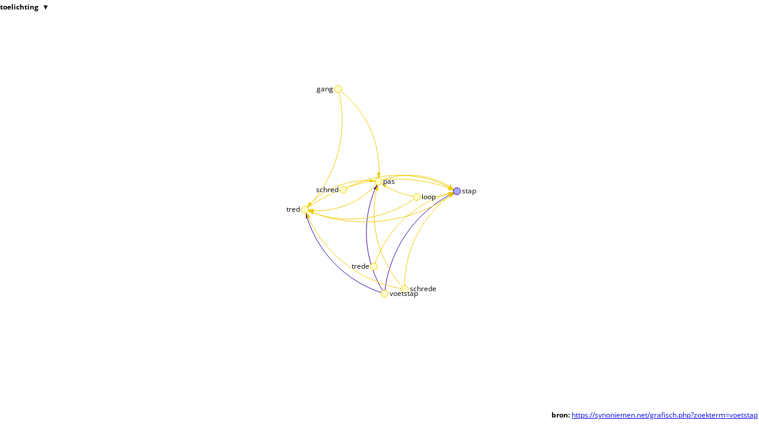

--- FILE ---
content_type: text/html; charset=utf-8
request_url: https://synoniemen.net/grafisch_js.php?zoekterm=voetstap
body_size: 3665
content:
<!DOCTYPE html><html><head><meta http-equiv="X-UA-Compatible" content="IE=edge"><title>Synoniemen van &lsquo;voetstap&rsquo; in grafische weergave - synoniemen.net</title>
<script src="https://d3js.org/d3.v4.js"></script>
<script>
document.addEventListener('DOMContentLoaded', function() {
	if(top.location.href=="https://synoniemen.net/grafisch.php?zoekterm=voetstap"){
		document.querySelector("#attrib").style.display = "none";
	}
	document.querySelector("#legenda").addEventListener("click", (e) => {
		document.querySelector("#legenda_inhoud").classList.toggle("is_hidden");
		document.querySelector(".pijltje").classList.toggle("is_hidden");
		document.querySelector(".sluiten").classList.toggle("is_hidden");
		document.querySelector("#legenda").classList.toggle("uitgeklapt");
		document.querySelector("#legendatitel").classList.toggle("uitgeklapt");
	});
});
</script>
<link href="https://fonts.bunny.net/css?family=Open+Sans:400,700,400italic,700italic|Crimson+Text:300,400,300italic,400italic&display=swap" rel="stylesheet"><style>
body {
    font: 12px 'Open Sans';
    margin: 0;
    padding: 0;
}
#export { float:right; }
#legenda { /* "toelichting" */
	position: absolute;
	width: 200px;
	left: 0;
	top: 0;
	z-index: 10;
	cursor: pointer;
}
#legendatitel.uitgeklapt { background-color:#eee; }

#legendatitel { padding:3px 0 }
#legendatitel p { margin: 0; }
#legendatitel.uitgeklapt p { padding-left:0.5em; }
.is_hidden { display: none; }

#legenda_inhoud {
	padding: 0 0.5em;
	border: 1px solid #eee;
	background: rgba(255, 255, 255, 0.8);
}
div#attrib { /* "bron" */
    position: absolute;
    width: 350px;
    right: 0;
    bottom: 0;
    z-index: 10;
	background: rgba(255, 255, 255, 0.4);
}
path.link {
    fill: none;
    stroke: #666;
    stroke-width: 1px;
}
marker#twsyn { /* green */
    fill: #090;
}
path.link.twsyn {
    stroke: #090;
}
marker#synsyn { /* yellow */
    fill: #ec0;
}
path.link.synsyn {
    stroke: #ec0;
}
marker#twtw { /* blue */
    fill: #30a;
}
path.link.twtw {
    stroke: #30a;
}
circle { /* light yellow */
    fill: #ffc;
    stroke: #ec0;
    stroke-width: 1px;
}
circle.trefwoord { /* light green - central node */
    fill: #cfc;
    stroke: #090;
}
circle.twsynsource { /* light blue */
    fill: #aaf;
    stroke: #30a
}
circle.nietgevonden { /* pink */
    fill: #fcc;
    stroke: #900;
}
circle.fellowsyn { /* light yellow */
    fill: #ffc;
    stroke: #ec0;
}
text {
    pointer-events: none;
	font: 12px 'Open Sans';
}
text.shadow {
	text-shadow: 1px 0 1px #fff, -1px 0 4px #fff; /* only horizontal, 1px left and right; 2nd param for vertical shift*/
}

</style>
<meta name="robots" content="noindex,nofollow,noarchive">
<link rel="canonical" href="https://synoniemen.net/grafisch.php?zoekterm=voetstap">
</head><body>
<div id="legenda"><div id="legendatitel"><p><strong>toelichting</strong><span class="pijltje">&nbsp; &#9660;</span><span class="sluiten is_hidden"> [x]</span></p></div><div id="legenda_inhoud" class="is_hidden">
<p><span style="color:#090">&#x2b58;</span>: trefwoord<br>
<span style="color:#30a">&#x2b58;</span>: synoniem van trefwoord<br>
<span style="color:#ec0">&#x2b58;</span>: synoniem van een woord dat ook trefwoord als synoniem heeft<br>
<span style="color:#900">&#x2b58;</span>: zoekterm niet gevonden
</p><p>
<span style="color:#090">&#x279e;</span>: is een synoniem van trefwoord<br>
<span style="color:#30a">&#x279e;</span>: trefwoord is een synoniem van<br>
<span style="color:#ec0">&#x279e;</span>: is een synoniem van een woord dat ook het trefwoord als synoniem heeft
</p><p>Je kunt je de woorden in deze weergave voorstellen als elkaar afstotende magneetjes die, als het ene woord het andere kan betekenen, met een elastiekje aan elkaar zitten. Tussen sommige woorden zie je verbindingen twee kanten op. In dat geval werkt de synonymie in twee richtingen.</p><p>Het systeem zal als je een magneetje versleept, nadat je het loslaat, een nieuw krachtenevenwicht zoeken.</p><p>Klik op een woord om het als nieuw trefwoord te kiezen.</p>
</div></div>
<div id="attrib"><p><strong>bron:</strong> <a href="https://synoniemen.net/grafisch.php?zoekterm=voetstap" target="_top">https://synoniemen.net/grafisch.php?zoekterm=voetstap</a></p></div>
<div id="graaf"></div>

<script>
function replaceUrlParam(url, paramName, paramValue) {
    if (paramValue == null) { paramValue = ''; }
    var pattern = new RegExp('\\b('+paramName+'=).*?(&|#|$)');
    if (url.search(pattern)>=0) { return url.replace(pattern,'$1' + paramValue + '$2'); }
    url = url.replace(/[?#]$/,'');
    return url + (url.indexOf('?')>0 ? '&' : '?') + paramName + '=' + paramValue;
}

var linkurl = "synoniemen.net" != location.hostname && "localhost" != location.hostname ? "https://synoniemen.net/grafisch.php" : top.location.href;
    w = document.documentElement.clientWidth - 5,
    h = document.documentElement.clientHeight - 5;

//read links and nodes from php	
var raw_links = [{source:"voetstap",target:"stap",type:"twtw"},{source:"voetstap",target:"tred",type:"twtw"},{source:"voetstap",target:"pas",type:"twtw"},{source:"pas",target:"stap",type:"synsyn"},{source:"schred",target:"stap",type:"synsyn"},{source:"schrede",target:"stap",type:"synsyn"},{source:"tred",target:"stap",type:"synsyn"},{source:"trede",target:"stap",type:"synsyn"},{source:"gang",target:"tred",type:"synsyn"},{source:"loop",target:"tred",type:"synsyn"},{source:"pas",target:"tred",type:"synsyn"},{source:"schrede",target:"tred",type:"synsyn"},{source:"stap",target:"tred",type:"synsyn"},{source:"gang",target:"pas",type:"synsyn"},{source:"schrede",target:"pas",type:"synsyn"},{source:"stap",target:"pas",type:"synsyn"},{source:"tred",target:"pas",type:"synsyn"}];
var raw_nodes = [{id:"stap",type:"twsynsource"},{id:"pas",type:"fellowsyn"},{id:"schred",type:"fellowsyn"},{id:"schrede",type:"fellowsyn"},{id:"tred",type:"fellowsyn"},{id:"trede",type:"fellowsyn"},{id:"voetstap",type:"fellowsyn"},{id:"gang",type:"fellowsyn"},{id:"loop",type:"fellowsyn"}];

var graphParams = {
	n_links : raw_links.length,
	n_nodes : raw_nodes.length,
	dist    : 200-4*Math.sqrt(raw_nodes.length),
	r : 6	//define basic circle radius	
};

//console.log("links ",graphParams.n_links," nodes  ",graphParams.n_nodes," distance ", graphParams.dist);

svg = d3.select("#graaf").append("svg:svg").attr("width", w).attr("height", h).attr("id","svgElement");

var my_graph = d3.forceSimulation()
				.force("link", d3.forceLink().id(function(d) {return d.id; })) //Creates a new link force with the specified links
				.force("charge", d3.forceManyBody().strength(-100).distanceMax(3*graphParams.dist)) //Creates a new many-body force 
				.force("center", d3.forceCenter(w/2, h/2)) //Creates a new centering force
				.force("collide", d3.forceCollide(2.5*graphParams.r) ) //circles not allowed to overlap;
				.nodes(raw_nodes)
				.on("tick", ticked); //function defining positions of elements
		
// Per-type markers, as they don't inherit styles.
markers=svg.append("defs").selectAll("marker")
	.data(["twsyn", "synsyn", "twtw"])
  .enter().append("marker")
    .attr("id", function(d) { return d; })
    .attr("viewBox", "0 -5 10 10") //shape has to fit into viewBox
    .attr("refX", 9+graphParams.r) //smaller value - marker closer to circle
    .attr("refY", -1)
    .attr("markerWidth", 10) //scale the viewBox
    .attr("markerHeight", 10)
    .attr("orient", "auto")
  .append("path") //define marker shape, here triangle
    .attr("d", "M0,-3L10,0L0,3");

link = svg.append("svg:g") //appends lines (links) to graph
		.selectAll("path")
		.data(raw_links)
		.enter().append("path")
			.attr("class", function(d){return "link "+d.type})
			// the line below is commented out for IE users; otherwise, due to a IE bug, link arcs don't show in IE at all
			.attr("marker-end", function(d) { return "url(#" + d.type + ")"; })
			
			;
			
node = svg.append("svg:g")
			.selectAll("circle") //circles representing nodes
			.data(raw_nodes)
			.enter()
			.append("a") //add hyperlinks
				.attr("xlink:href",function(e) { return replaceUrlParam(linkurl,"zoekterm",escape(e.id)); })
				.attr("target", "_top")	// hyperlink on click opens in top (=outer) most frame instead of into iframe
			.append("circle")
				.attr("r", graphParams.r)
				.call(d3.drag()
					.on("start", dragstarted)
					.on("drag", dragged)
					.on("end", dragended))
				.attr("class", function(e) {
					return e.type //different classes have different colors, see css
				});
				
texts = svg.selectAll("text.label")
			.data(raw_nodes)
			.enter().append("text")
			.attr("class", "shadow")
			//.attr("x", 10)
			.attr("x", function(d) {return labelxposition(d); })
			.attr("y", ".31em")
			.attr("fill", "black")
			.text(function(d) { return d.id});

my_graph.force("link")
		.links(raw_links).distance(graphParams.dist);
		
function ticked() {
	link //defined in separate function
		.attr("d", linkArc);

    node
	//	.attr("cx", function(d) { return d.x; })
    //   .attr("cy", function(d) { return d.y; });
		.attr("cx", function(d) { return d.x = Math.max(graphParams.r, Math.min(w-graphParams.r, d.x)); })
		.attr("cy", function(d) { return d.y = Math.max(graphParams.r, Math.min(h-graphParams.r, d.y)); });
;
		
	texts
		.attr("x", function(d) {return labelxposition(d); })
		.attr("text-anchor", function(d) { return ((d.x > (w/2)) ? "start":"end"); })
		.attr("transform", function(d) { return "translate(" + d.x + "," + d.y + ")";});
  };

function linkArc(d) { //defines links as arcs instead of straight lines
  var dx = d.target.x - d.source.x,
      dy = d.target.y - d.source.y,
      dr = Math.sqrt(dx * dx + dy * dy);
  return "M" + d.source.x + "," + d.source.y + "A" + dr + "," + dr + " 0 0,1 " + d.target.x + "," + d.target.y;
}

//following 3 functions enable dragging of the circles  
function dragstarted(d) {
	if (!d3.event.active) my_graph.alphaTarget(0.3).restart();
	d.fx = d.x;
	d.fy = d.y;
}
function dragged(d) {
	d.fx = d3.event.x;
	d.fy = d3.event.y;
}
function dragended(d) {
	if (!d3.event.active) my_graph.alphaTarget(0);
	d.fx = null;
	d.fy = null;
}

function labelxposition(d) { //works on a node
	var labelpos =  graphParams.r+2;
	return (d.x > (w/2)) ? labelpos : (-labelpos);
}

</script></body></html>